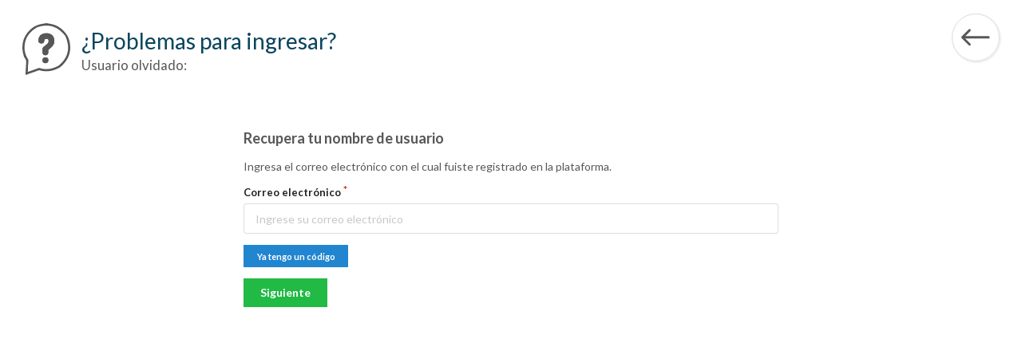

--- FILE ---
content_type: text/html; charset=UTF-8
request_url: https://casalibertadcaribe.cleo.com.co/users/user-forget/
body_size: 916
content:
<!DOCTYPE html>
<html lang="es">

<head>
    <meta charset="UTF-8">
    <meta name="viewport" content="width=device-width, initial-scale=1.0">
    <meta http-equiv="X-UA-Compatible" content="ie=edge">
    <base href="https://casalibertadcaribe.cleo.com.co/">
    <title>Casa de la libertad caribe</title>
    <link rel='stylesheet' href='statics/plugins/semantic/semantic.min.css'>
    <link rel='stylesheet' href='statics/plugins/semantic-calendar/calendar.min.css'>
    <link rel='stylesheet' href='statics/plugins/izitoast/iziToast.min.css'>
    <link rel='stylesheet' href='https://casalibertadcaribe.cleo.com.co/statics/vendor/users/css/problems-form.css'>
</head>

<body>
    <div class="container-main">
        <div class="topbar">
            <div class="brand">
                <div class="icon">
                    <img src="https://casalibertadcaribe.cleo.com.co/statics/vendor/users/icons/burbuja-pregunta.svg">
                </div>
                <div class="text">
                    <div class="title">¿Problemas para ingresar?</div>
                    <div class="subtitle">Usuario olvidado:</div>
                </div>
            </div>
            <div class="back">
                <a href="https://casalibertadcaribe.cleo.com.co/users/problems/">
                    <img src="https://casalibertadcaribe.cleo.com.co/statics/vendor/users/icons/flecha.svg">
                </a>
            </div>
        </div>
        <div class="container-form">
            <div message>
                <div class="ui message success username">
                    <div class="content">
                    </div>
                </div>
            </div>
            <div recovery>
                <h3>Recupera tu nombre de usuario</h3>
                <p>Ingresa el correo electrónico con el cual fuiste registrado en la plataforma.</p>
                <form class="ui form">
                    <div class="field required">
                        <label>Correo electrónico</label>
                        <input required type="email" name="username" placeholder="Ingrese su correo electrónico">
                    </div>
                    <p><strong><a href="#" class="ui mini button blue" has-code>Ya tengo un código</a></strong>
                    </p>
                    <div class="field">
                        <button type="submit" class="ui button green ">Siguiente</button>
                    </div>
                </form>
            </div>
            <div code>
                <h3>Recupera tu nombre de usuario</h3>
                <p>Introduzca el código que se le fue enviado al correo electrónico para conocer su nombre de usuario.</p>
                <form class="ui form">
                    <div class="field required">
                        <label>Código</label>
                        <input required type="text" name="code" placeholder="######">
                    </div>
                    <p><strong><a href="#" class="ui mini button blue" repeat>Introducir un usuario/email diferente</a></strong>
                    </p>
                    <div class="field">
                        <button type="submit" class="ui button green ">Enviar</button>
                    </div>
                </form>
            </div>
        </div>
    </div>
    <script src='statics/plugins/jquery/jquery.3.3.1.min.js'></script>
    <script src='statics/plugins/semantic/semantic.min.js'></script>
    <script src='statics/plugins/semantic-calendar/calendar.min.js'></script>
    <script src='statics/plugins/izitoast/iziToast.min.js'></script>
    <script src='statics/vendor/general/js/util-pieces.js'></script>
    <script src='statics/vendor/general/js/helpers.js'></script>
    <script src='statics/vendor/general/js/internacionalizacion.js'></script>
    <script src='statics/vendor/general/js/configurations.js'></script>
    <script src='statics/vendor/admin/js/main.js?t=1769256177'></script>
    <script src='https://casalibertadcaribe.cleo.com.co/statics/vendor/users/js/user-forget.js'></script>
</body>

</html>

--- FILE ---
content_type: text/css
request_url: https://casalibertadcaribe.cleo.com.co/statics/vendor/users/css/problems-form.css
body_size: 390
content:
img{max-width:100%}.container-main{position:relative;width:100%;max-width:1920px;margin:0 auto;color:#585857}.container-main .container-form{max-width:700px;min-height:50vh;margin:0 auto;padding:0 15px}.container-main .container-form .ui.button{border-radius:0}.container-main .topbar{display:grid;grid-template-columns:auto auto;justify-content:space-between;padding:7px 28px 0px 28px;height:120px;max-width:1440px;margin:0 auto 3rem auto}.container-main .topbar .brand{display:grid;grid-template-columns:60px auto;column-gap:1rem;align-items:center}.container-main .topbar .brand .text .title{color:#0a465e;font-weight:500;font-size:2rem;line-height:2rem;margin-bottom:0.5rem}.container-main .topbar .brand .text .subtitle{font-size:1.2em}.container-main .topbar .back a{display:block;margin-top:10px;padding:8px;width:60px;height:60px;transition:0.5s all ease;border-radius:100%;border:1px solid #dcdcdc;box-shadow:1px 1px 1px 1px rgba(110,110,110,0.1)}.container-main .topbar .back a img{max-width:100%}.container-main .topbar .back a:hover{box-shadow:3px 3px 3px 2px rgba(110,110,110,0.3)}

/*# sourceMappingURL=problems-form.css.map */


--- FILE ---
content_type: application/javascript; charset=utf-8
request_url: https://casalibertadcaribe.cleo.com.co/statics/vendor/general/js/internacionalizacion.js
body_size: 500
content:
/**
 * Internacionalización de mensajes
 * 
 * @param {string} type Tipo de mensaje
 * @param {*} message Mensaje
 */
function _i18n(type, message) {

	let messages = globales.messages
	let lang = globales.lang

	let exists = false

	let existsLang = messages[lang] !== undefined

	if (existsLang) {

		let existsType = messages[lang][type] !== undefined

		if (existsType) {
			let existsMessage = messages[lang][type][message] !== undefined

			if (existsMessage) {
				exists = true
			}

		}

	}

	if (exists) {
		return messages[lang][type][message]
	} else {
		return message
	}
}



--- FILE ---
content_type: application/javascript; charset=utf-8
request_url: https://casalibertadcaribe.cleo.com.co/statics/vendor/general/js/util-pieces.js
body_size: 5886
content:
var UtilPieces = /** @class */ (function () {
    function UtilPieces() {
        this.nodosEliminar = [];
        this.date = /** @class */ (function () {
            function class_1() {
            }
            /**
             * @method formatDate
             *
             * Formatea una fecha.
             *
             * @param {Date} date Fecha
             * @param {string} format Formato de la fecha y = año, m = mes, d = día
             * @returns {string}
             */
            class_1.formatDate = function (date, format) {
                if (format === void 0) { format = 'y-m-d'; }
                var day = day < date.getDate() ? '0' + date.getDate().toString() : date.getDate().toString();
                var month = (date.getMonth() + 1) < 10 ? '0' + (date.getMonth() + 1) : (date.getMonth() + 1).toString();
                var year = date.getFullYear().toString();
                format = format.replace('y', year);
                format = format.replace('m', month);
                format = format.replace('d', day);
                return format;
            };
            /**
             * @method reformatStringDate
             *
             * Reformatea una fecha.
             *
             * @param {string} dateString String que representa la fecha
             * @param {string} format Formato actual del string de la fecha y = año, m = mes, d = día
             * @param {string} separator Separador actual del string de la fecha
             * @param {string} newFormat Formato deseado del string de la fecha y = año, m = mes, d = día
             * @returns {string}
             */
            class_1.reformatStringDate = function (dateString, format, separator, newFormat) {
                if (format === void 0) { format = 'y-m-d'; }
                if (separator === void 0) { separator = '-'; }
                if (newFormat === void 0) { newFormat = 'y-m-d'; }
                var dateParts = dateString.split(separator);
                var formatParts = format.split(separator);
                var year = dateParts[formatParts.indexOf('y')];
                var month = dateParts[formatParts.indexOf('m')];
                var day = dateParts[formatParts.indexOf('d')];
                newFormat = newFormat.replace('y', year);
                newFormat = newFormat.replace('m', month);
                newFormat = newFormat.replace('d', day);
                return newFormat;
            };
            return class_1;
        }());
        this.number = /** @class */ (function () {
            function class_2() {
            }
            /**
            * @method getMilisegundos
            *
            * Retorna la cantidad en milisegundos del número proporcionado
            * según la magnitud escogida.
            * s = segundos
            * m = minutos
            * h = horas
            *
            * @param {Number} numero El número que representa la cantidad deseada según la magnitud escogida
            * @param {String} magnitud 's'|'m'|'h' (Si se escoge un valor diferente por defecto asignara segundos)
            * @returns {Number} La cantidad en milisegundos
            */
            class_2.getMilisegundos = function (numero, magnitud) {
                if (numero === void 0) { numero = 1; }
                if (magnitud === void 0) { magnitud = 's'; }
                var milisegundos = numero * 1000;
                switch (magnitud) {
                    case 's':
                        return milisegundos;
                    case 'm':
                        return milisegundos * 60;
                    case 'h':
                        return milisegundos * 60 * 60;
                    default:
                        return milisegundos;
                }
            };
            /**
             * @method numberFormat
             *
             * @description Formatea un número
             *
             * @param {number} number Número para formatear
             * @param {number} decimals Cantidad de decimales
             * @param {string} decimal_separator Separador de decimales
             * @param {string} thousands_separator Separador de miles
             */
            class_2.numberFormat = function (number, decimals, decimal_separator, thousands_separator) {
                // Strip all characters but numerical ones.
                var numberString = (number + '').replace(/[^0-9+\-Ee.]/g, '');
                var n = !isFinite(+numberString) ? 0 : +numberString, prec = !isFinite(+decimals) ? 0 : Math.abs(decimals), sep = (typeof thousands_separator === 'undefined') ? ',' : thousands_separator, dec = (typeof decimal_separator === 'undefined') ? '.' : decimal_separator, s = [], toFixedFix = function (n, prec) {
                    var k = Math.pow(10, prec);
                    return '' + Math.round(n * k) / k;
                };
                // Fix for IE parseFloat(0.55).toFixed(0) = 0;
                s = (prec ? toFixedFix(n, prec) : '' + Math.round(n)).split('.');
                if (s[0].length > 3) {
                    s[0] = s[0].replace(/\B(?=(?:\d{3})+(?!\d))/g, sep);
                }
                if ((s[1] || '').length < prec) {
                    s[1] = s[1] || '';
                    s[1] += new Array(prec - s[1].length + 1).join('0');
                }
                return s.join(dec);
            };
            /**
             * @method parseNumber
             *
             * @description Convierte un string en un número
             *
             * @param {number} number String del número
             * @param {string} decimal_separator Separador de decimales
             * @param {string} thousands_separator Separador de miles
             * @param {bool} float Establece si devolverá un float o un entero
             */
            class_2.parseNumber = function (number, decimal_separator, thousands_separator, float) {
                if (decimal_separator === void 0) { decimal_separator = ','; }
                if (thousands_separator === void 0) { thousands_separator = '.'; }
                if (float === void 0) { float = true; }
                var numberString = number.toString();
                while (numberString.lastIndexOf(thousands_separator) != -1) {
                    numberString = numberString.replace(thousands_separator, '');
                }
                numberString = numberString.replace(decimal_separator, '.');
                if (float === true) {
                    return parseFloat(numberString);
                }
                else {
                    return parseInt(numberString);
                }
            };
            return class_2;
        }());
        this.components = /** @class */ (function () {
            function class_3() {
            }
            /**
             * @method configContadores
             *
             * @description Contador animado
             * Nota: el elemento debe tener el atributo data-counter con el número al que llegará
             * el contador.
             * Ejemplo:
             *
             * <span class='contador' data-counter='10000'>0</span>
             *
             * @param {string} selector Selector del elemento HTML del contador
             * @param {number} step Cantidad que aumentará cada ciclo
             * @param {number} decimals Cantidad de decimales
             * @param {string} decimal_separator Separador de decimales
             * @param {string} thousands_separator Separador de miles
             * @param {number} delay Retraso de los ciclos en milisegundos
             */
            class_3.configContadores = function (selector, step, decimals, decimal_separator, thousands_separator, delay) {
                if (step === void 0) { step = 1; }
                if (decimals === void 0) { decimals = 0; }
                if (decimal_separator === void 0) { decimal_separator = ','; }
                if (thousands_separator === void 0) { thousands_separator = '.'; }
                if (delay === void 0) { delay = 1; }
                var util = new UtilPieces();
                var contadores = document.querySelectorAll(selector);
                if (contadores.length > 0) {
                    for (var _i = 0, contadores_1 = contadores; _i < contadores_1.length; _i++) {
                        var element = contadores_1[_i];
                        var cantidad = parseFloat(element.getAttribute('data-counter'));
                        var interval = setInterval(function () {
                            var actual = util.number.parseNumber(parseInt(element.innerHTML));
                            var nuevoValor = (actual + step).toString();
                            if (actual < cantidad) {
                                if (parseInt(nuevoValor) > cantidad) {
                                    nuevoValor = util.number.numberFormat(cantidad, decimals, decimal_separator, thousands_separator);
                                }
                                else {
                                    nuevoValor = util.number.numberFormat(parseInt(nuevoValor), decimals, decimal_separator, thousands_separator);
                                }
                                element.innerHTML = nuevoValor;
                            }
                            else {
                                clearInterval(interval);
                            }
                        }, delay);
                    }
                }
            };
            /**
             * @method slider
             *
             * @description Slider (usa jquery)
             *
             * Nota: el elemento debe tener el atributo data-id al igual que los botones de navegación
             * <div class="slider">
                    <div class="nav-slider">
                        <span data-id="1" class="active"></span>
                        <span data-id="2"></span>
                        <span data-id="3"></span>
                    </div>
                    <div data-id="1" class="elemento-slider active">
                        <img src="src/image.png">
                    </div>
                    <div data-id="2" class="elemento-slider">
                        <img src="src/image.png">
                    </div>
                    <div data-id="3" class="elemento-slider">
                        <img src="src/image.png">
                    </div>
                </div>
             * Ejemplo:
             *
             * @param {HTMLElement|String|JQuery} slider
             * @param {*} delay
             * @param {*} navItemSelector
             * @param {*} elementSliderSelector
             * @param {*} activeClass
             * @returns {void}
             */
            class_3.slider = function (slider, delay, navItemSelector, elementSliderSelector, activeClass) {
                var _this = this;
                if (delay === void 0) { delay = 2500; }
                if (navItemSelector === void 0) { navItemSelector = '.nav-slider span'; }
                if (elementSliderSelector === void 0) { elementSliderSelector = '.elemento-slider'; }
                if (activeClass === void 0) { activeClass = 'active'; }
                var $;
                if (!('sliderNS' in window)) {
                    window['sliderNS'] = {};
                }
                slider = $(slider);
                window['sliderNS'] = {
                    nav_icons: slider.find(navItemSelector),
                    elementos: slider.find(elementSliderSelector),
                    last_nav: 0,
                    interval: null,
                    debug: false
                };
                window['sliderNS'].interval = setInterval(function () {
                    if (window['sliderNS'].last_nav < window['sliderNS'].nav_icons.length) {
                        window['sliderNS'].nav_icons[window['sliderNS'].last_nav].click();
                        window['sliderNS'].last_nav++;
                    }
                    else {
                        window['sliderNS'].last_nav = 0;
                    }
                }, delay);
                window['sliderNS'].nav_icons.click(function (e) {
                    e.stopPropagation();
                    var id = $(_this).attr("data-id");
                    if (!$(_this).hasClass(activeClass)) {
                        window['sliderNS'].nav_icons.each(function (e) {
                            if ($(_this).attr('data-id') == id) {
                                $(_this).addClass(activeClass);
                                clearInterval(window['sliderNS'].interval);
                                window['sliderNS'].last_nav = id;
                                window['sliderNS'].interval = setInterval(function () {
                                    if (window['sliderNS'].last_nav < window['sliderNS'].nav_icons.length) {
                                        window['sliderNS'].nav_icons[window['sliderNS'].last_nav].click();
                                        window['sliderNS'].last_nav++;
                                    }
                                    else {
                                        window['sliderNS'].last_nav = 0;
                                    }
                                }, delay);
                            }
                            else {
                                $(_this).removeClass(activeClass);
                            }
                        });
                        window['sliderNS'].elementos.each(function (e) {
                            if ($(_this).attr('data-id') == id) {
                                $(_this).addClass(activeClass);
                            }
                            else {
                                $(_this).removeClass(activeClass);
                            }
                        });
                    }
                });
            };
            return class_3;
        }());
        this.file = /** @class */ (function () {
            function class_4() {
            }
            /**
             * @method base64ToBlob
             *
             * Convierte una cadena base64 en un blob
             *
             * @param {string} dataURL Una cadena base64 o tipo dataUri que contiene la información del archivo
             * @returns {Blob}
             */
            class_4.dataURLToBlob = function (dataURL) {
                var util = new UtilPieces();
                dataURL = dataURL.toString();
                var fileData = util.string.proccessDataURL(dataURL);
                var fileString = fileData.string;
                var fileType = fileData.mime;
                var fileBytes = util.string.stringToBytes(fileString).dec;
                return new Blob([new Uint8Array(fileBytes)], { type: fileType });
            };
            /**
             * @method dataURLToFile
             *
             * @param {string} dataURL
             * @param {string} filename
             * @returns {File}
             */
            class_4.dataURLToFile = function (dataURL, filename) {
                if (filename === void 0) { filename = 'name'; }
                var util = new UtilPieces();
                var info = util.string.proccessDataURL(dataURL);
                var mime = info.mime;
                var bytes = util.string.stringToBytesUnclear(info.string).dec;
                var file = new File([new Blob([new Uint8Array(bytes)])], filename, { type: mime });
                return file;
            };
            return class_4;
        }());
        this.string = /** @class */ (function () {
            function class_5() {
            }
            /**
             * @method proccessDataURL
             *
             * Devuelve un objeto con el archivo en base64, el tipo mime y el dataURL recibido.
             *
             * {b64:dataURL, mime:...,string:file...}
             *
             * @param {String} dataURL Data url de un archivo
             * @returns {{ b64: string, mime: string, string: string }}
             */
            class_5.proccessDataURL = function (dataURL) {
                var mimeType = dataURL.replace(/data\:(.*)\;base64\,.*/g, '$1');
                var fileString = window.atob(dataURL.replace(/data\:.*base64\,(.*)/g, '$1'));
                return {
                    b64: dataURL,
                    mime: mimeType,
                    string: fileString
                };
            };
            /**
             * @method stringClear
             *
             * Elimina espacios y pasa todo a minúsculas.
             *
             * @param {string} str
             * @returns {string}
             */
            class_5.stringClear = function (str) {
                return (new String(str).replace(/\s*/g, ''));
            };
            /**
             * @method stringLowerClear
             *
             * Elimina espacios y pasa todo a minúsculas.
             *
             * @param {string} str
             * @returns {string}
             */
            class_5.stringLowerClear = function (str) {
                return this.stringClear(str).toLowerCase();
            };
            /**
             * @method trim
             *
             * Elimina espacios y pasa todo a minúsculas.
             *
             * @param {string} str
             * @returns {string}
             */
            class_5.trim = function (str) {
                return (new String(str).trim());
            };
            /**
             * @method stringToBytesToLower
             *
             * Devuelve un objeto con arrays de los códigos en DEC y en HEX de cada
             * carácter de una cadena previamente transformado en minúsculas.
             *
             * @param {string} string
             * @param {boolean} verbose
             * @returns {dec: Array<number>, hex: Array<string>}
             */
            class_5.stringToBytesToLower = function (string, verbose) {
                if (verbose === void 0) { verbose = false; }
                string = string.toString().replace(/(\r|\n|\t)*/gim, '').trim().toLowerCase();
                var lengthString = string.length;
                var bytesDec = [];
                var bytesHex = [];
                if (verbose)
                    console.log('============');
                for (var i = 0; i < lengthString; i++) {
                    var charCode = string.charCodeAt(i);
                    bytesDec[i] = charCode;
                    bytesHex[i] = charCode.toString(16);
                    if (verbose)
                        console.log(string[i] + '===' + charCode + '===' + bytesHex[i]);
                }
                if (verbose)
                    console.log('============');
                return { dec: bytesDec, hex: bytesHex };
            };
            /**
             * @method stringToBytes
             *
             * Devuelve un objeto con arrays de los códigos en DEC y en HEX de cada
             * carácter de una cadena. Elimina \r, \n, \t y espacios sobrantes a
             * la cadena de entrada.
             *
             * @param {String} string
             * @param {Boolean} trim
             * @param {Boolean} verbose
             * @returns {dec: Array<number>, hex: Array<string>}
             */
            class_5.stringToBytes = function (string, trim, verbose) {
                if (trim === void 0) { trim = false; }
                if (verbose === void 0) { verbose = false; }
                if (trim === true) {
                    string = string.toString().replace(/(\r|\n|\t)*/gim, '').trim();
                }
                var lengthString = string.length;
                var bytesDec = [];
                var bytesHex = [];
                if (verbose)
                    console.log('============');
                for (var i = 0; i < lengthString; i++) {
                    var charCode = string.charCodeAt(i);
                    bytesDec[i] = charCode;
                    bytesHex[i] = charCode.toString(16);
                    if (verbose)
                        console.log(string[i] + '===' + charCode + '===' + bytesHex[i]);
                }
                if (verbose)
                    console.log('============');
                return { dec: bytesDec, hex: bytesHex };
            };
            /**
             * @method stringToBytesUnclear
             *
             * Devuelve un objeto con arrays de los códigos en DEC y en HEX de cada
             * carácter de una cadena. No modifica la cadena de entrada.
             *
             * @param {String} string
             * @param {Boolean} verbose
             * @returns {Object}
             */
            class_5.stringToBytesUnclear = function (string, verbose) {
                if (verbose === void 0) { verbose = false; }
                var lengthString = string.length;
                var bytesDec = [];
                var bytesHex = [];
                if (verbose)
                    console.log('============');
                for (var i = 0; i < lengthString; i++) {
                    var charCode = string.charCodeAt(i);
                    bytesDec[i] = charCode;
                    bytesHex[i] = charCode.toString(16);
                    if (verbose)
                        console.log(string[i] + '===' + charCode + '===' + bytesHex[i]);
                }
                if (verbose)
                    console.log('============');
                return { dec: bytesDec, hex: bytesHex };
            };
            /**
             * @method arrayToString
             *
             * Toma un array y lo convierte en una cadena
             * con la extensión determinada.
             *
             * @param {Array<string>} array Array a convertir
             * @param {number} length Tamaño de la cadena retornada
             * @returns {string}
             */
            class_5.arrayToString = function (array, length) {
                var string = '';
                var arrayLength = array.length;
                length = arrayLength >= length ? length : arrayLength;
                for (var i = 0; i < arrayLength; i++) {
                    string += array[i];
                }
                string = string.substring(0, length);
                return string.substring(0, length);
            };
            return class_5;
        }());
        this.validate = /** @class */ (function () {
            function class_6() {
            }
            /**
             * @method mimeType
             *
             * Valida el tipo de un archivo
             *
             * Tipos implementados para el parámetro allowed:
             * xlsx, pdf, html, jpg, jpeg, png
             *
             * @param {string} dataURL DataURL leído por FileReader
             * @param {Array<string>} allowed Array con los formatos permitidos
             * @param {boolean} verbose Mensajes de información
             * @returns {boolean} Devuelve true si el tipo del archivo pasado corresponde a algunos de los definidos
             * en allowed, de lo contrario devuelve false.
             */
            class_6.mimeType = function (dataURL, allowed, verbose) {
                if (allowed === void 0) { allowed = []; }
                if (verbose === void 0) { verbose = false; }
                var util = new UtilPieces();
                var signaturesList = {
                    xlsx: [
                        util.string.arrayToString(util.string.stringToBytes('PK..', true).hex, ('PK..').length)
                    ],
                    pdf: [
                        util.string.arrayToString(util.string.stringToBytes('%PDF-', true).hex, ('%PDF-').length)
                    ],
                    html: [
                        util.string.arrayToString(util.string.stringToBytes('<!DOCTYPE HTML', true).hex, ('<!DOCTYPE HTML').length)
                    ],
                    jpg: [
                        util.string.arrayToString(util.string.stringToBytes('ÿØÿà ..J', true).hex, ('ÿØÿà ..J').length),
                        util.string.arrayToString(util.string.stringToBytes('F IF..', true).hex, ('F IF..').length)
                    ],
                    png: [
                        util.string.arrayToString(['89', '70', '6e', '67', '1a', '0'], ['89', '70', '6e', '67', '1a', '0'].length)
                    ]
                };
                var mimeSignatures = {
                    xlsx: {
                        string: 'application/vnd.openxmlformats-officedocument.spreadsheetml.sheet',
                        extension: '.xlsx',
                        signatures: signaturesList.xlsx
                    },
                    pdf: {
                        string: 'application/pdf',
                        extension: '.pdf',
                        signatures: signaturesList.pdf
                    },
                    html: {
                        string: 'text/html',
                        extension: '.html',
                        signatures: signaturesList.html
                    },
                    jpg: {
                        string: 'image/jpeg',
                        extension: '.jpg',
                        signatures: signaturesList.jpg
                    },
                    jpeg: {
                        string: 'image/jpeg',
                        extension: '.jpeg',
                        signatures: signaturesList.jpg
                    },
                    png: {
                        string: 'image/png',
                        extension: '.png',
                        signatures: signaturesList.png
                    },
                };
                var data = util.string.proccessDataURL(dataURL);
                var bytes = util.string.stringToBytes(data.string, true).hex;
                for (var i in mimeSignatures) {
                    var mime = mimeSignatures[i];
                    var signatures = mime.signatures;
                    for (var j in signatures) {
                        var signature = signatures[j];
                        var header = util.string.arrayToString(bytes, signature.length);
                        if (verbose === true) {
                            var verboseStrings = [];
                            verboseStrings[0] = "Comparing headers '${header}' == ${signature} result: " + (header == signature);
                            verboseStrings[0] = verboseStrings[0].replace('${header}', header).replace('${signature}', signature);
                            verboseStrings[1] = "Comparing mime type '${data.mime}' == ${mime.string} result: " + (data.mime == mime.string);
                            verboseStrings[1] = verboseStrings[1].replace('${data.mime}', data.mime).replace('${mime.string}', mime.string);
                            verboseStrings[2] = 'Valid: ' + (header == signature && data.mime == mime.string);
                            console.log(verboseStrings);
                        }
                        if (header == signature && data.mime == mime.string) {
                            if (allowed.indexOf(i) > -1) {
                                return true;
                            }
                        }
                    }
                }
                return false;
            };
            return class_6;
        }());
        this.uri = /** @class */ (function () {
            function class_7() {
            }
            /**
             * @method getURIPart
             *
             * @description Obtiene una parte de la URI actual
             *
             * @param {number} part El segmento deseado de la URI actual (Si es 0, devolverá la última parte)
             *
             * @returns {string} El segmento deseado
             */
            class_7.getURIPart = function (part) {
                if (part === void 0) { part = 0; }
                var split_url = window.location.pathname.split('/');
                split_url = (function () {
                    var tmp = [];
                    for (var i = 0; i < split_url.length; i++) {
                        if (split_url[i].length > 0) {
                            tmp.push(split_url[i]);
                        }
                    }
                    return tmp;
                })();
                var partes = split_url.length;
                part = part <= partes ? (part === 0 ? partes - 1 : part - 1) : partes - 1;
                return split_url[part];
            };
            return class_7;
        }());
        this.html = /** @class */ (function () {
            function class_8() {
            }
            /**
            * @method createElement
            *
            * Acortamiento de document.createElement
            * @param {string} tag
            * @param {ElementCreationOptions} options
            * @returns {HTMLElement}
            */
            class_8.createElement = function (tag, options) {
                if (options === void 0) { options = null; }
                return document.createElement(tag, options);
            };
            /**
             * @method createTagInnerHTML
             *
             * Crea un elemento y le asigna un innerHTML
             * @param {string} tag
             * @param {string} innerHTML
             * @param {ElementCreationOptions} options
             * @returns {HTMLElement}
             */
            class_8.createTagInnerHTML = function (tag, innerHTML, options) {
                if (innerHTML === void 0) { innerHTML = ''; }
                if (options === void 0) { options = null; }
                var element = this.createElement(tag, options);
                element.innerHTML = innerHTML;
                return element;
            };
            /**
             * @method create
             *
             * @param {string} tag Etiquete HTML
             * @param {Array<{attr:string,value:string}>} attributes Array con objectos {attr:'',value:''} para agregar
             * atributos
             * @param {HTMLElement|HTMLElement[]} childs Elementos hijo
             * @param {string} innerHTML innerHTML introducido antes de agregar el hijo
             * @param {ElementCreationOptions} options
             * @returns {HTMLElement}
             */
            class_8.create = function (tag, attributes, childs, innerHTML, options) {
                if (attributes === void 0) { attributes = null; }
                if (childs === void 0) { childs = null; }
                if (innerHTML === void 0) { innerHTML = ''; }
                if (options === void 0) { options = null; }
                var element = this.createTagInnerHTML(tag, innerHTML, options);
                for (var _i = 0, attributes_1 = attributes; _i < attributes_1.length; _i++) {
                    var i = attributes_1[_i];
                    if (typeof i.value == 'string') {
                        element.setAttribute(i.attr, i.value.trim());
                    }
                    else if (Array.isArray(i.value)) {
                        element.setAttribute(i.attr, i.value.join(' ').trim());
                    }
                }
                if (childs !== null) {
                    if (Array.isArray(childs)) {
                        for (var _a = 0, childs_1 = childs; _a < childs_1.length; _a++) {
                            var i = childs_1[_a];
                            element.appendChild(i);
                        }
                    }
                    else {
                        element.appendChild(childs);
                    }
                }
                return element;
            };
            return class_8;
        }());
    }
    /**
     * @method clearTextNodes
     *
     * @description Elimina los nodos de texto vacíos y comentarios
     *
     * @return {void}
     */
    UtilPieces.prototype.clearTextNodes = function () {
        var elementos = document.getElementsByTagName('*');
        for (var k = 0; k < elementos.length; k++) {
            for (var i = 0; i < elementos[k].childNodes.length; i++) {
                var hijo = elementos[k].childNodes[i];
                if ((hijo.nodeType == 3 && !/\S/.test(hijo.nodeValue)) || (hijo.nodeType == 8)) {
                    this.nodosEliminar[this.nodosEliminar.length] = hijo;
                }
            }
        }
        for (var d = 0; d < this.nodosEliminar.length; d++) {
            this.nodosEliminar[d].parentNode.removeChild(this.nodosEliminar[d]);
        }
    };
    return UtilPieces;
}());

//# sourceMappingURL=util-pieces.js.map


--- FILE ---
content_type: image/svg+xml
request_url: https://casalibertadcaribe.cleo.com.co/statics/vendor/users/icons/flecha.svg
body_size: 600
content:
<?xml version="1.0" encoding="UTF-8" standalone="no"?>
<!DOCTYPE svg PUBLIC "-//W3C//DTD SVG 1.1//EN" "http://www.w3.org/Graphics/SVG/1.1/DTD/svg11.dtd">
<svg width="100%" height="100%" viewBox="0 0 53 53" version="1.1" xmlns="http://www.w3.org/2000/svg" xmlns:xlink="http://www.w3.org/1999/xlink" xml:space="preserve" xmlns:serif="http://www.serif.com/" style="fill-rule:evenodd;clip-rule:evenodd;stroke-linejoin:round;stroke-miterlimit:1.41421;">
    <rect id="arrow" x="0" y="0" width="52.5" height="52.5" style="fill:none;"/>
    <path d="M10.225,24.405l36.236,0c0.334,-0.009 0.668,0.028 0.993,0.109c0.843,0.257 1.386,1.088 1.284,1.962c-0.103,0.892 -0.836,1.589 -1.732,1.648l-36.878,0l0.363,0.399l7.497,7.497c0.515,0.434 0.775,1.1 0.69,1.768c-0.071,0.657 -0.508,1.22 -1.126,1.453c-0.619,0.272 -1.341,0.173 -1.865,-0.254c-0.115,-0.089 -0.225,-0.187 -0.327,-0.291l-10.9,-10.899c-0.602,-0.481 -0.852,-1.285 -0.63,-2.023c0.121,-0.358 0.32,-0.685 0.582,-0.957c3.657,-3.681 7.327,-7.355 11.009,-11.021c0.356,-0.436 0.89,-0.689 1.453,-0.689c1.03,0 1.877,0.848 1.877,1.877c0,0.569 -0.259,1.109 -0.702,1.465l-7.533,7.52c-0.13,0.097 -0.273,0.174 -0.424,0.231l0.133,0.205Z" style="fill:#585857;fill-rule:nonzero;"/>
</svg>


--- FILE ---
content_type: application/javascript; charset=utf-8
request_url: https://casalibertadcaribe.cleo.com.co/statics/vendor/admin/js/main.js?t=1769256177
body_size: 274
content:
$(document).ready(function (e) {
	timeOnPlatform()
	timeOnContent()
})

function timeOnPlatform() {
	let attr = 'timer-platform-js'
	let selector = `[${attr}]`
	let timerElement = $(selector)
	if (timerElement.length > 0) {

		let data = timerElement.attr(attr)

		data = JSON.parse(atob(data))

		let url = data.url
		let userID = data.user_id
		let interval = 10000

		setInterval(req, interval)

		function req() {

			let formData = new FormData()
			formData.set('user_id', userID)
			formData.set('seconds', interval / 1000)
			let req = postRequest(url, formData)

			req.done(function (res) {
			})
			req.fail(function (res) {
				console.log(res)
			})
		}

	}
}

function timeOnContent() {
	let attr = 'timer-content-js'
	let selector = `[${attr}]`
	let timerElement = $(selector)
	if (timerElement.length > 0) {

		let data = timerElement.attr(attr)

		data = JSON.parse(atob(data))

		let url = data.url
		let userID = data.user_id
		let activity = data.activity
		let interval = 1000

		setInterval(req, interval)

		function req() {

			let formData = new FormData()
			formData.set('user_id', userID)
			formData.set('activity', activity)
			formData.set('seconds', interval / 1000)
			let req = postRequest(url, formData)

			req.done(function (res) {
			})
			req.fail(function (res) {
				console.log(res)
			})
		}

	}
}


--- FILE ---
content_type: image/svg+xml
request_url: https://casalibertadcaribe.cleo.com.co/statics/vendor/users/icons/burbuja-pregunta.svg
body_size: 947
content:
<svg xmlns="http://www.w3.org/2000/svg" viewBox="0 0 65.39 70.82"><defs><style>.cls-1{fill:#575756;}</style></defs><title>Recurso 4</title><g id="Capa_2" data-name="Capa 2"><g id="Capa_1-2" data-name="Capa 1"><path class="cls-1" d="M38.55,1C48.73,2.86,56.65,8.82,62.33,18.67a5.43,5.43,0,0,1,.39.82c5.79,15.73,2.19,29.49-11,40.65-9.63,5.62-19.35,7.12-28.78,4.08-6.23,2.22-12.47,4.4-18.71,6.6.4-5.6.52-11.22,1-16.81.26-2.81-.73-4.89-2.62-7.45a2.44,2.44,0,0,1-.35-.67C-2,32.94-.2,21.67,7.52,12.25A31.55,31.55,0,0,1,26.82,1c2-.36,3.94-.52,5.88-1C34.63.44,36.6.6,38.55,1ZM7.43,66.55l.86-.28c4.85-1.71,9.7-3.4,14.54-5.14q12.9,4.53,26.62-3.07l.08-.05c13.24-10.77,16.33-24.58,9.14-40.35a1.45,1.45,0,0,0-.17-.28C48.08,3.88,35,.43,20.11,5.73,9.63,11.72,3.73,20.21,3,31.11A29,29,0,0,0,7.73,49.27a3.1,3.1,0,0,1,.56,2c-.13,1.63-.11,3.27-.36,4.88a28.07,28.07,0,0,0-.24,3.95C7.67,63,7.57,64.36,7.43,66.55Z"/><path class="cls-1" d="M27.52,37.86h.1c0,1,0,1.9,0,2.86A2.76,2.76,0,0,0,28.81,43a4.28,4.28,0,0,0,2.94.85A3.52,3.52,0,0,0,35.38,40c0-.93,0-1.86,0-2.79a1.19,1.19,0,0,1,.5-1c1.49-1.32,3-2.59,4.42-4A11.18,11.18,0,0,0,43.45,22c-.71-3.89-2.81-6.59-6.68-7.68a14.6,14.6,0,0,0-9,.31,8.22,8.22,0,0,0-5.12,4.84,13.87,13.87,0,0,0-.51,6.38A5,5,0,0,0,27,27.7a3.05,3.05,0,0,0,2.77-2.5c.28-1.1,0-2.35.89-3.17a5.62,5.62,0,0,1,3.63-.32,1.71,1.71,0,0,1,1.42,1.39,5,5,0,0,1-.41,3.63,9.67,9.67,0,0,1-2.72,2.91c-1.26,1-2.53,1.91-3.77,2.91a3.36,3.36,0,0,0-1.3,2.93C27.55,36.27,27.52,37.06,27.52,37.86Z"/><path class="cls-1" d="M27.51,50.69a4,4,0,1,0,4.06-4A4,4,0,0,0,27.51,50.69Z"/><path class="cls-1" d="M27.52,37.86c0-.79,0-1.59,0-2.38a3.36,3.36,0,0,1,1.3-2.93c1.24-1,2.51-1.94,3.77-2.91a9.67,9.67,0,0,0,2.72-2.91,5,5,0,0,0,.41-3.63,1.71,1.71,0,0,0-1.42-1.39,5.62,5.62,0,0,0-3.63.32c-.87.82-.61,2.07-.89,3.17A3.05,3.05,0,0,1,27,27.7a5,5,0,0,1-4.84-1.83,13.87,13.87,0,0,1,.51-6.38,8.22,8.22,0,0,1,5.12-4.84,14.6,14.6,0,0,1,9-.31c3.88,1.09,6,3.79,6.68,7.68a11.18,11.18,0,0,1-3.14,10.17c-1.37,1.44-2.92,2.71-4.42,4a1.19,1.19,0,0,0-.5,1c0,.93,0,1.86,0,2.79a3.52,3.52,0,0,1-3.63,3.8A4.28,4.28,0,0,1,28.81,43a2.76,2.76,0,0,1-1.19-2.26c0-1,0-1.9,0-2.86Z"/><path class="cls-1" d="M27.51,50.69a4,4,0,0,1,8,0,4,4,0,1,1-8,0Zm2.19,0a1.81,1.81,0,1,0,3.62,0,1.81,1.81,0,0,0-3.62,0Z"/></g></g></svg>

--- FILE ---
content_type: application/javascript; charset=utf-8
request_url: https://casalibertadcaribe.cleo.com.co/statics/vendor/general/js/configurations.js
body_size: 5226
content:
/**
 * Datos accesibles globalmente
 * @namespace
 */
var globales = {}

/**
 * Lenguaje
 * 
 * @property lang
 * @type {Object}
 */
globales.lang = (function () {
	let langHTML = document.querySelector('html').getAttribute('lang')

	let lang = 'es'

	if (langHTML != null && langHTML.length > 0) {
		lang = langHTML
	}

	return lang
})()

/**
 * Mensajes
 * 
 * @property messages
 * @type {Object}
 */

globales.messages = {
	es: {
		titles: {
			error: 'Error',
			success: 'Exito',
			created: 'Creado',
			edited: 'Editado',
		},
		errors: {
			pass_not_match: 'Error: las contraseñas deben coincidir.',
			unexpected_error: 'Ha ocurrido un error inesperado.',
			unexpected_error_try_later: 'Ha ocurrido un error inesperado, intente más tarde.',
			name_is_required: 'El nombre es requerido.',
			name_should_be_string: 'El nombre debe ser un string.',
			lastname_is_required: 'El apellido es requerido.',
			lastname_should_be_string: 'El apellido debe ser un string.',
			email_is_required: 'El email es requerido.',
			email_should_be_string: 'El email debe ser un string.',
			user_is_required: 'El nombre de usuario es requerido.',
			user_should_be_string: 'El nombre de usuario debe ser un string.',
			password_is_required: 'La contraseña es requerida.',
			password_should_be_string: 'La contraseña debe ser un string.',
		},
		semantic_calendar: {
			days: ['D', 'L', 'M', 'M', 'J', 'V', 'S'],
			months: ['Enero', 'Febrero', 'Marzo', 'Abril', 'Mayo', 'Junio', 'Julio', 'Agosto', 'Septiembre', 'Octubre', 'Noviembre', 'Diciembre'],
			monthsShort: ['Ene', 'Feb', 'Mar', 'Abr', 'May', 'Jun', 'Jul', 'Ago', 'Sep', 'Oct', 'Nov', 'Dic'],
			today: 'Hoy',
			now: 'Ahora',
			am: 'AM',
			pm: 'PM'
		},
		semantic_form: {
			text: {
				unspecifiedRule: 'Por favor, introduza un valor válido',
				unspecifiedField: 'Este campo'
			},
			prompt: {
				empty: '{name} debe tener un valor',
				checked: '{name} debe estar marcado',
				email: '{name} debe ser un email válido',
				url: '{name} debe ser una url válida',
				regExp: '{name} no tiene el formato correcto',
				integer: '{name} debe ser un número entero',
				decimal: '{name} debe ser un número decimal',
				number: '{name} debe ser un número',
				is: '{name} debe ser \'{ruleValue}\'',
				isExactly: '{name} debe ser exactamente \'{ruleValue}\'',
				not: '{name} No puede ser \'{ruleValue}\'',
				notExactly: '{name} No puede ser exactamente \'{ruleValue}\'',
				contain: '{name} No puede contener \'{ruleValue}\'',
				containExactly: '{name} No puede contener exatamente \'{ruleValue}\'',
				doesntContain: '{name} debe contener  \'{ruleValue}\'',
				doesntContainExactly: '{name} debe contener exactamente \'{ruleValue}\'',
				minLength: '{name} debe contener al menos {ruleValue} caracteres',
				length: '{name} debe contener al menos {ruleValue} caracteres',
				exactLength: '{name} debe contener exatamente {ruleValue} caracteres',
				maxLength: '{name} no puede contener más de {ruleValue} caracteres',
				match: '{name} debe coincidir con el campo {ruleValue}',
				different: '{name} debe tener un valor diferente que el campo {ruleValue}',
				creditCard: '{name} debe ser un número de tarjeta de crédito válido',
				minCount: '{name} Debe tener al menos {ruleValue} elecciones',
				exactCount: '{name} Debe tener exatamente {ruleValue} elecciones',
				maxCount: '{name} Debe tener {ruleValue} o menos elecciones'
			}
		},
		datatables: {
			lang: {
				"decimal": "",
				"emptyTable": "No hay información disponible",
				"info": "Viendo desde _START_ hasta  _END_ de _TOTAL_ elementos",
				"infoEmpty": "Viendo desde 0 hasta 0 de 0 elementos",
				"infoFiltered": "(filtrado desde _MAX_ elementos)",
				"infoPostFix": "",
				"thousands": ".",
				"lengthMenu": "Ver _MENU_ elementos",
				"loadingRecords": "Cargando...",
				"processing": "Procesando...",
				"search": "",
				"searchPlaceholder": "Buscar...",
				"zeroRecords": "No se encontraron coincidencias",
				"paginate": {
					"first": "Primero",
					"last": "Último",
					"next": "Próximo",
					"previous": "Anterior"
				},
				"aria": {
					"sortAscending": ": activar ordenamiento de columnas ascendentemente",
					"sortDescending": ": activar ordenamiento de columnas descendentemente"
				}
			}
		},
	},
}

globales.messages.en = globales.messages.es

/**
 * Configuración de los calendarios
 * 
 * @property configCalendar
 * @type {Object}
 */
globales.configCalendar = {
	type: 'date',
	formatter: {
		date: function (date, settings) {
			if (!date) return ''
			let util = new UtilPieces()
			return util.date.formatDate(date, 'd-m-y')
		}
	},
	text: {
		days: _i18n('semantic_calendar', 'days'),
		months: _i18n('semantic_calendar', 'months'),
		monthsShort: _i18n('semantic_calendar', 'monthsShort'),
		today: _i18n('semantic_calendar', 'today'),
		now: _i18n('semantic_calendar', 'now'),
		am: _i18n('semantic_calendar', 'am'),
		pm: _i18n('semantic_calendar', 'pm')
	}
}

/**
 * Configuración de las tablas DataTables
 * 
 * @property configCalendar
 * @type {Object}
 */
globales.configDataTables = {
	"searching": true,
	"pageLength": 10,
	"responsive": true,
	"language": _i18n('datatables', 'lang'),
	"order": [],
	"initComplete": function (settings, json) {
		let searchContainer = $('.dataTables_filter').parent()
		searchContainer.addClass('ui form')
	},
}

/**
 * Configuración de Cropper
 * 
 * @property configCropper
 * @type {Object}
 */
globales.configCropper = {
	aspectRatio: 4 / 3,
	background: true,
	checkCrossOrigin: false,
	responsive: true,
	minCropBoxWidth: 1000,
	viewMode: 3
}


if (typeof $ !== 'undefined') {
	$(document).ready(function (e) {

		configCalendars()
		configMessagesValidationsSemanticForm()
		configDataTables()
		pcsSideBar('.ui-pcs.sidebar')
		pcsTopBar('.ui-pcs.topbar')
		configRichEditor()
		genericFormHandler()

	})
}

function configCalendars() {
	let calendarios = $('[calendar-js]')
	let calendariosGrupos = $('[calendar-group-js]').toArray()

	try {

		let grupos = []

		calendarios.calendar(globales.configCalendar)

		for (let calendarioGrupo of calendariosGrupos) {

			let grupo = $(calendarioGrupo).attr('calendar-group-js')

			if (grupos.indexOf(grupo) == -1 && typeof grupo == 'string' && grupo.trim().length > 0) {
				grupos.push(grupo)
			}
		}

		for (let grupo of grupos) {
			let start = $($(`[calendar-group-js='${grupo}'][start]`)[0])
			let end = $($(`[calendar-group-js='${grupo}'][end]`)[0])

			let startType = start.attr('calendar-type')
			startType = typeof startType == 'string' && startType.trim().length > 0 ? startType.trim() : 'datetime'
			startType = startType == 'datetime' || startType == 'date' ? startType : 'datetime'

			let endType = end.attr('calendar-type')
			endType = typeof endType == 'string' && endType.trim().length > 0 ? endType.trim() : 'datetime'
			endType = endType == 'datetime' || endType == 'date' ? endType : 'datetime'

			let optStart = Object.assign({}, globales.configCalendar)
			let optEnd = Object.assign({}, globales.configCalendar)

			optStart.type = startType
			optEnd.type = endType

			optStart.endCalendar = end
			optEnd.startCalendar = start

			start.calendar(optStart)
			end.calendar(optEnd)
		}

	} catch (error) {
		if (calendarios.calendar !== undefined) {
			console.error(error)
		}
	}
}

function configMessagesValidationsSemanticForm() {
	if (
		$ !== undefined &&
		$.fn !== undefined &&
		$.fn.form !== undefined &&
		$.fn.form.settings !== undefined &&
		$.fn.form.settings.prompt !== undefined &&
		$.fn.form.settings.text !== undefined
	) {
		$.fn.form.settings.prompt = globales.messages.es.semantic_form.prompt
		$.fn.form.settings.text = globales.messages.es.semantic_form.text
	}
}

function configDataTables() {
	let tablas = $('[datatable-js]')

	try {
		tablas.DataTable(globales.configDataTables)
	} catch (error) {
		if (tablas.DataTable !== undefined) {
			console.error(error)
		}
	}
}

function configRichEditor() {

	try {
		let toolbarOptions = [
			[
				'bold',
				'italic',
				'underline',
				'strike'
			],
			[
				{
					'list': 'ordered'
				},
				{
					'list': 'bullet'
				},
				'blockquote'
			],

			[
				{
					'header': [
						1,
						2,
						3,
						4,
						5,
						6,
						false
					]
				}
			],

			[
				{
					'script': 'sub'
				},
				{
					'script': 'super'
				}
			],


			[
				{
					'color': []
				}, {
					'background': []
				}
			],
			[
				{
					'font': []
				}
			],
			[
				{
					'align': []
				}
			],
			[
				'image',
				'clean',
				'show-source',
			],
		];

		let elementRichEditor = $('[rich-editor-js]')
		let urlProcessImage = elementRichEditor.attr('image-process')
		let nameOnRequest = elementRichEditor.attr('image-name')
		let target = elementRichEditor.attr('editor-target')
		let quillHandlers = quillsHandlers()

		if (typeof urlProcessImage == 'string' && urlProcessImage.trim().length > 0) {
			urlProcessImage = urlProcessImage.trim()
		} else {
			urlProcessImage = ''
		}
		if (typeof nameOnRequest == 'string' && nameOnRequest.trim().length > 0) {
			nameOnRequest = nameOnRequest.trim()
		} else {
			nameOnRequest = 'image-quill'
		}
		if (typeof target == 'string' && target.trim().length > 0) {
			target = target.trim()
		} else {
			return null
		}

		let targetElement = $(target)

		if (targetElement.length < 1) {
			return null
		}

		targetElement.css({
			height: '0px',
			minHeight: '0px',
			maxHeight: '0px',
			outline: 'none',
			cursor: 'default',
			width: '0px',
			opacity: '0',
		})

		let quill = new Quill(elementRichEditor.get(0), {
			theme: 'snow',
			modules: {
				toolbar: toolbarOptions,
				imageUpload: {
					url: urlProcessImage,
					method: 'POST',
					name: nameOnRequest,
					callbackOK: (serverResponse, next) => {
						if (serverResponse.success) {
							next(serverResponse.values.path)
						}
					},
					// personalize failed callback
					callbackKO: serverError => {
						console.log(serverError);
					}
				},
				imageResize: {}
			}
		})

		quill.on('editor-change', (delta, oldDelta, source) => {
			let html = elementRichEditor.get(0).children[0].innerHTML
			if (quill.getText().trim().length > 0) {
				targetElement.val(html)
			} else {
				targetElement.val('')
			}
		})

		let toolbarModule = quill.getModule('toolbar')
		toolbarModule.addHandler('show-source', quillHandlers.showSource(quill, elementRichEditor))

	} catch (error) {
	}
}

function dataTableServerProccesing(table, ajaxURL, perPage, options) {

	perPage = typeof perPage == 'number' ? parseInt(perPage) : 10
	perPage = perPage < 1 ? 10 : perPage
	ajaxURL = typeof ajaxURL == 'string' && ajaxURL.length > 0 ? ajaxURL : null
	options = typeof options == 'object' ? options : {}

	if (table instanceof HTMLElement) {
		table = $(table)
	}

	let is_valid = table instanceof $ || table instanceof HTMLElement
	is_valid = is_valid && ajaxURL != null

	if (is_valid) {

		let configDataTable = Object.assign({}, globales.configDataTables)

		for (let option in options) {
			configDataTable[option] = options[option]
		}

		configDataTable.processing = true
		configDataTable.serverSide = true
		configDataTable.ajax = ajaxURL
		configDataTable.pageLength = perPage

		table.DataTable(configDataTable)

		return table

	} else {
		throw new Error('Los parámetros son inválidos')
	}
}

function genericFormHandler(selector = 'form[pcs-generic-handler-js]', options = {}) {

	selector = typeof selector == 'string' && selector.trim().length > 0 ? selector.trim() : `form[pcs-generic-handler-js]`

	let form = $(`${selector}`)

	let hasConfirmation = false
	let buttonConfirmation = null

	if (typeof options == 'object') {
		if (typeof options.confirmation == 'object') {

			let confirmationOptions = options.confirmation

			if (typeof confirmationOptions.selector == 'string') {
				buttonConfirmation = $(confirmationOptions.selector)
				hasConfirmation = buttonConfirmation.length > 0
			}
			if (typeof confirmationOptions.title != 'string') {
				options.confirmation.title = 'Confirmación'
			}
			if (typeof confirmationOptions.message != 'string') {
				options.confirmation.message = '¿Está seguro de realizar esta acción?'
			}
			if (typeof confirmationOptions.positive != 'string') {
				options.confirmation.positive = 'Sí'
			}
			if (typeof confirmationOptions.negative != 'string') {
				options.confirmation.negative = 'No'
			}
			if (typeof confirmationOptions.condition != 'function') {
				options.confirmation.condition = () => true
			}

			if (hasConfirmation) {
				hasConfirmation = options.confirmation.condition(buttonConfirmation) === true
			}

		}
	}

	if (form.length > 0) {

		form.submit(function (e) {

			e.preventDefault()

			let thisForm = $(e.target)

			if (!hasConfirmation) {

				submit(thisForm)

			} else {

				iziToast.question({
					timeout: 20000,
					close: false,
					overlay: true,
					displayMode: 'once',
					id: 'question',
					zindex: 999,
					title: options.confirmation.title,
					message: options.confirmation.message,
					position: 'center',
					buttons: [
						[
							`<button><b>${options.confirmation.positive}</b></button>`,
							(instance, toast) => {
								submit(thisForm)
								instance.hide({
									transitionOut: 'fadeOut'
								}, toast, 'button')
							},
							true
						],
						[
							`<button>${options.confirmation.negative}</button>`,
							(instance, toast) => {
								instance.hide({
									transitionOut: 'fadeOut'
								}, toast, 'button')
							}
						],
					]
				})

			}

			return false

		})
	}



	function submit(form) {

		let formData = new FormData(form[0])
		form.find('button[submit]').attr('disabled', true)

		let action = form.attr('action')
		let method = form.attr('method')
		let validAction = typeof action == 'string' && action.trim().length > 0
		let validMethod = typeof method == 'string' && method.trim().length > 0
		method = validMethod ? method.trim().toUpperCase() : 'POST'

		if (validAction) {

			let request = null

			if (method == 'POST') {
				request = postRequest(action, formData)
			} else {
				request = getRequest(action, form)
			}

			showLoader()

			request.done(function (response) {

				let responseStructure = {
					success: {
						optional: true,
						validate: (val) => {
							return typeof val == 'boolean'
						},
						parse: (val) => {
							return val === true
						},
						default: false,
					},
					name: {
						optional: true,
						validate: (val) => {
							return typeof val == 'string' && val.trim().length > 0
						},
						parse: (val) => {
							return val.trim()
						},
						default: 'Acción',
					},
					message: {
						optional: true,
						validate: (val) => {
							return typeof val == 'string' && val.trim().length > 0
						},
						parse: (val) => {
							return val.trim()
						},
						default: '',
					},
					values: {
						optional: true,
						validate: (val) => {
							return typeof val == 'object'
						},
						parse: (val) => {
							return val
						},
						default: {},
					},
				}

				let responseIsObject = typeof response == 'object'

				if (!responseIsObject) {
					console.error(`La respuesta debe ser un objeto`)
					return
				}

				for (let option in responseStructure) {
					let config = responseStructure[option]
					let optional = config.optional
					let validate = config.validate
					let parse = config.parse
					let value = config.default
					let optionExists = typeof response[option]
					if (optionExists) {
						let inputValue = response[option]
						if (validate(inputValue)) {
							value = parse(inputValue)
						}
						response[option] = value
					} else if (optional) {
						response[option] = value
					} else {
						console.error(`Falta la opción ${option} en el cuerpo de la respuesta.`)
						return
					}

				}

				if (response.success) {

					successMessage(response.name, response.message)

					let resposeValues = response.values

					let hasReload = typeof resposeValues.reload != 'undefined' && resposeValues.reload == true
					let hasRedirection = typeof resposeValues.redirect != 'undefined' && resposeValues.redirect == true
					let validRedirection = typeof resposeValues.redirect_to == 'string' && resposeValues.redirect_to.trim().length > 0

					if (hasRedirection && validRedirection) {

						setTimeout(function (e) {

							window.location = resposeValues.redirect_to

						}, 1500)

					} else if (hasReload) {

						setTimeout(function (e) {

							window.location.reload()

						}, 1500)

					} else {

						form.find('button').attr('disabled', false)

					}

				} else {

					errorMessage(response.name, response.message)
					form.find('button').attr('disabled', false)

				}

			})

			request.fail(function (res) {

				form.find('button').attr('disabled', false)
				errorMessage('Error', 'Ha ocurrido un error al conectar con el servidor, intente más tarde.')
				console.error(res)

			})

			request.always(function (res) {
				removeLoader()
			})

		} else {
			console.error('No se ha definido ninguna acción')
			errorMessage('Error', 'Ha ocurrido un error desconocido, intente más tarde.')
		}
	}

	function showLoader() {
		loader = $(
			`
				<div class="ui-pcs-activity-loader">
					<div loader></div>
				</div>
			`
		)
		loader.css({
			"position": `fixed`,
			"z-index": `1000`,
			"top": `0px`,
			"left": `0px`,
			"display": `block`,
			"width": `100%`,
			"height": `100%`,
			"background-color": `rgba(255, 255, 255, 0.4)`,
		})
		loader.find('[loader]').css({
			"position": `fixed`,
			"top": `50%`,
			"left": `50%`,
			"transform": `translate(-50%,-50%)`,
			"display": `block`,
			"width": `300px`,
			"max-width": `100%`,
			"height": `100px`,
		})

		$(document.body).append(loader)

		NProgress.configure({
			parent: `.ui-pcs-activity-loader [loader]`
		})

		NProgress.start()
	}

	function removeLoader() {
		setTimeout(function () {
			NProgress.done()
			if (loader instanceof $) {
				loader.remove()
			}
		}, 500)
	}

}


--- FILE ---
content_type: application/javascript; charset=utf-8
request_url: https://casalibertadcaribe.cleo.com.co/statics/vendor/general/js/helpers.js
body_size: 4889
content:
/**
 * @method successMessage
 * @description Mensaje modal con tipo success (SweetAlert2)
 * @param {String} title Título del mensaje
 * @param {String} message Mensaje
 * @param {Function} onClose Callback llamado al cerrar
 */
function successMessage(title, message, onClose = null) {
	title = title !== undefined ? title : ''
	message = message !== undefined ? message : ''
	iziToast.success({
		title: title,
		message: message,
		position: 'topCenter',
		onClosed: () => {
			if (typeof onClose == 'function') {
				onClose()
			}
		},
	});
}

/**
 * @method warningMessage
 * @description Mensaje modal con tipo warning (SweetAlert2)
 * @param {String} title Título del mensaje
 * @param {String} message Mensaje
 * @param {Function} onClose Callback llamado al cerrar
 */
function warningMessage(title, message, onClose = null) {
	title = title !== undefined ? title : ''
	message = message !== undefined ? message : ''
	iziToast.warning({
		title: title,
		message: message,
		position: 'topCenter',
		onClosed: () => {
			if (typeof onClose == 'function') {
				onClose()
			}
		},
	});
}

/**
 * @method infoMessage
 * @description Mensaje modal con tipo info (SweetAlert2)
 * @param {String} title Título del mensaje
 * @param {String} message Mensaje
 * @param {Function} onClose Callback llamado al cerrar
 */
function infoMessage(title, message, onClose = null) {
	title = title !== undefined ? title : ''
	message = message !== undefined ? message : ''
	iziToast.info({
		title: title,
		message: message,
		position: 'topCenter',
		onClosed: () => {
			if (typeof onClose == 'function') {
				onClose()
			}
		},
	});
}

/**
 * @method errorMessage
 * @description Mensaje modal con tipo error (SweetAlert2)
 * @param {String} title Título del mensaje
 * @param {String} message Mensaje
 * @param {Function} onClose Callback llamado al cerrar
 */
function errorMessage(title, message, onClose = null) {
	title = title !== undefined ? title : ''
	message = message !== undefined ? message : ''
	iziToast.error({
		title: title,
		message: message,
		position: 'topCenter',
		onClosed: () => {
			if (typeof onClose == 'function') {
				onClose()
			}
		},
	});
}

/**
 * @method cropperToDataURL
 * @description Obtiene el string DataURL de la imagen de un objeto cropper
 * @param {Cropper} cropper Objeto Cropper
 * @param {Object} config Configuraciones
 * @param {Boolean} isJPG Convertir en JPEG
 * @return {String} DataURL del Cropper
 */
function cropperToDataURL(cropper, config = {}, isJPG = true) {
	if (isJPG === true) {
		return cropper.getCroppedCanvas(config).toDataURL("image/jpeg")
	} else {
		return cropper.getCroppedCanvas(config).toDataURL()
	}
}

/**
 * @method setCountdown
 * @description Crea una cuenta regresiva y lanza un evento
 * 'util-countdown' según el tiempo establecido
 * @param {String} dateLimit Fecha límite con los formatos:
 * AAAA-MM-DD HH:MM:SS == 2000-01-01 00:00:00
 * AAAA-MM-DD HH:MM == 2000-01-01 00:00
 * AAAA-MM-DD == 2000-01-01
 * @param {Number} time Tiempo de refresco en milisegundos
 * @return {void}
 */
function setCountdown(dateLimit, time = 1000) {

	var fechaLimite = new Date(dateLimit)//Fecha límite

	function lanzar(fechaLimite, interval) {

		var event = new Event('util-countdown')

		// Fecha actual
		var ahora = new Date()

		// Diferencia entre la fecha límite y la actual
		var tiempoFaltante = fechaLimite.getTime() - ahora.getTime()

		// Cálculo de dias, horas, minutos y segundos faltantes
		var dias = Math.floor(tiempoFaltante / (1000 * 60 * 60 * 24))
		var horas = Math.floor((tiempoFaltante % (1000 * 60 * 60 * 24)) / (1000 * 60 * 60))
		var minutos = Math.floor((tiempoFaltante % (1000 * 60 * 60)) / (1000 * 60))
		var segundos = Math.floor((tiempoFaltante % (1000 * 60)) / 1000)

		var finalizado = tiempoFaltante <= 0 || (dias + horas + minutos + segundos) == 0

		// Datos del evento            
		event.tiempoFaltante = {
			dias: dias,
			horas: horas,
			minutos: minutos,
			segundos: segundos,
			string: dias + "d " + horas + "h " + minutos + "m " + segundos + "s",
			finalizado: finalizado
		}

		//Lanzar evento
		dispatchEvent(event)

		// Terminar
		if (finalizado) {
			clearInterval(interval)
		}
	}

	//Intervalo de un segundo
	var interval = setInterval(function () {

		lanzar(fechaLimite, interval)

	}, time)

	lanzar(fechaLimite, interval)

}

/**
 * pcsSideBar
 * 
 * Configura la barra lateral de PiecesPHP
 * 
 * @param {HTMLElement|JQuery|string} selector Selector o elemento de la barra
 * @returns {void}
 */
function pcsSideBar(selector) {
	let menu = $(selector)
	if (menu.length > 0) {
		let groups = menu.find('.group')
		if (groups.length > 0) {

			let titlesGroups = groups.find('.title-group')
			if (titlesGroups.length > 0) {
				titlesGroups.click(function (e) {

					let ancester = $(this).parent()
					let items = ancester.find('.items')

					if (items.length > 0) {
						if (ancester.hasClass('active')) {
							ancester.removeClass('active')
							items.hide(500)
						} else {
							ancester.addClass('active')
							items.show(500)
						}
					}

					let ancesterOthers = titlesGroups.parent().not(ancester)
					let itemsOthers = ancesterOthers.find('.items')
					ancesterOthers.removeClass('active')
					itemsOthers.hide(500)
				})
			}

		}

		let toggle = $('.ui-pcs.sidebar-toggle')
		if (toggle.length > 0) {
			toggle.click(function (e) {
				if (menu.is(':visible')) {
					menu.fadeOut(500, function () {
						menu.attr('style', '')
						$(menu).removeClass('overlay')
					})
					$(this).removeClass('active')
				} else {
					$(menu).addClass('overlay')
					$(this).addClass('active')
				}

			})
		}
	}
}

/**
 * pcsTopBar
 * 
 * Configura la barra superior de PiecesPHP
 * 
 * @param {HTMLElement|JQuery|string} selector Selector o elemento de la barra
 * @returns {void}
 */
function pcsTopBar(selector) {
	let topbar = $(selector)
	if (topbar.length > 0) {
		let arrow = topbar.find('.user-info')
		let menu = topbar.find('.user-info .info-menu')
		if (arrow.length > 0 && menu.length > 0) {
			arrow.click(function (e) {
				e.stopPropagation()
				if (menu.is(':visible')) {
					menu.hide(500)
					menu.parent().removeClass('active')
				} else {
					menu.show(500)
					menu.parent().addClass('active')
				}
			})
			$('body').click(function (e) {
				if (menu.is(':visible')) {
					menu.hide(500)
					menu.parent().removeClass('active')
				}
			})
		}
	}
}

/**
 * postRequest
 * 
 * Realiza una petición AJAX POST (JQuery.ajax) y devuelve el objeto jqXHR
 * que es un objeto Deferred, por lo que tiene los métodos:
 * done(data, textStatus, jqXHR),
 * fail(jqXHR, textStatus, errorThrown) y
 * always(data|jqXHR, textStatus, jqXHR|errorThrown)
 * 
 * @param {string} url URL que se consultará
 * @param {FormData} formData Información enviada
 * @returns {jqXHR}
 */
function postRequest(url, formData) {
	return $.ajax({
		url: url,
		method: 'POST',
		processData: false,
		enctype: "multipart/form-data",
		contentType: false,
		cache: false,
		data: formData
	})
}

/**
 * getRequest
 * 
 * Realiza una petición AJAX GET (JQuery.ajax) y devuelve el objeto jqXHR
 * que es un objeto Deferred, por lo que tiene los métodos:
 * done(data, textStatus, jqXHR),
 * fail(jqXHR, textStatus, errorThrown) y
 * always(data|jqXHR, textStatus, jqXHR|errorThrown)
 * 
 * @param {string} url URL que se consultará
 * @param {string|HTMLElement|JQuery} form Formulario
 * @returns {jqXHR}
 */
function getRequest(url, form) {

	if (form !== undefined) {
		return $.ajax({
			url: url,
			method: 'GET',
			enctype: "application/x-www-form-urlencoded",
			data: $(form).serialize()
		})
	} else {
		return $.ajax({
			url: url,
			method: 'GET',
			enctype: "application/x-www-form-urlencoded"
		})
	}

}

/**
 * templateResolver
 * 
 * Compila y genera las plantillas handlebars indicadas, luego las introduce en el
 * objetivo relacionado por medio del identificador de la plantilla
 * requiere handlebars.js y jquery
 * 
 * Notas: 
 * - El contenedor de la plantilla debe tener la plantilla dentro de las etiqueta template-structure.
 * - Los datos que se usarán en la plantilla deben estar situados en el contenedor dentro de las etiquetas data y deben ser
 * una cadena que sea válida para JSON.parse
 * 
 * Ejemplo:
 * ```html
<pcs-template style="display:none;" template-id='1'>
    <data>
        {"types":{"KEY_NAME":"Valor del texto"}}
    </data>
    <template-structure>
        <form method="POST" class="ui form importador" enctype="multipart/form-data">
            <div class="field required">
                <select required name="type" class="ui dropdown search">
                    <option value="">Seleccione el tipo de documento</option>
                    {{#each types}}
                    <option value="{{@key}}">{{this}}</option>
                    {{/each}}
                </select>
            </div>
            <div class="field">
                <label>Subir archivo excel</label>
                <input type="file" name="archivo">
            </div>
            <div class="field">
                <button type="submit" class="ui button green button-other">Subir</button>
            </div>
        </form>
    </template-structure>
</pcs-template>```
 * 
 * @param {string} templateContainerSelector El selector del elemento que contiene la plantilla, por defecto pcs-template
 * @param {string} templateIDAttr El atributo que contiene el identificador de la plantilla, por defecto template-id
 * @param {string} templateTargetAttr El atributo que contiene el identificador de la plantilla en el objetivo de la plantilla, por defecto pcs-template-target
 * @returns {void}
 */
function templateResolver(templateContainerSelector = 'pcs-template', templateIDAttr = 'template-id', templateTargetAttr = 'pcs-template-target', allDataSelector = null) {

	let modelTemplates = $(templateContainerSelector)
	let dataTemplates = null

	if (allDataSelector !== null) {
		let _tmp = $(allDataSelector)
		if (_tmp.length > 0) {
			_tmp.hide()
			dataTemplates = JSON.parse(_tmp.text())
		}
	}

	if (modelTemplates.length > 0) {

		let modelTemplatesArray = modelTemplates.toArray()

		modelTemplates.hide()

		for (let modelTemplate of modelTemplatesArray) {

			modelTemplate = $(modelTemplate)

			let id = modelTemplate.attr(templateIDAttr)
			let target = $(`[${templateTargetAttr}='${id}']`)

			let structure = modelTemplate.find('template-structure').html()
			let textData = modelTemplate.find('data').text()
			let data = dataTemplates !== null ? dataTemplates : JSON.parse(textData)

			let handleBarsTemplate = Handlebars.compile(structure)
			let result = handleBarsTemplate(data)

			target.html(result)

		}
	}
}

/**
 * filterSorterResolver
 * 
 * @param {string} containerSelector El selector del elemento que contiene los botones de ordenamiento y filtrado
 * @returns {void}
 */
function filterSorterResolver(containerSelector = 'pcs-sorter-filter') {

	let pluginSign = containerSelector

	let containerSelectorAttr = pluginSign
	let containerIDSelectorAttr = `${pluginSign}-id`
	let targetSelectorAttr = `${pluginSign}-target`
	let sortDataSelectorAttr = `sort-by`
	let filterDataSelectorAttr = `filter-by`
	let elementsSelectorAttr = pluginSign + '-element'

	let containersButtons = $(`[${containerSelectorAttr}]`)
	let containersButtonsArray = containersButtons.toArray()

	let statusSorting = {}
	let statusFiltering = {}

	for (let containersButton of containersButtonsArray) {

		containersButton = $(containersButton)
		let id = containersButton.attr(containerIDSelectorAttr)
		let target = $(`[${targetSelectorAttr}='${id}']`)

		let triggersSort = containersButton.find(`[${sortDataSelectorAttr}]`)
		let triggersFilter = containersButton.find(`[${filterDataSelectorAttr}]`)

		triggersSort.css({
			cursor: 'pointer'
		})

		let elementsSelector = `[${elementsSelectorAttr}]`
		let elements = target.find(elementsSelector).toArray()
		let sortTypes = []
		let sortData = {}

		let sorterDefaultSign = pluginSign + '-data-sort-'


		for (let element of elements) {
			let attrs = element.attributes
			for (let attr of attrs) {
				let name = attr.name
				if (name.indexOf(sorterDefaultSign) !== -1) {
					let nameCritery = name.replace(sorterDefaultSign, '')
					if (sortTypes.indexOf(nameCritery) === -1) {
						sortTypes.push(nameCritery)
					}
				}
			}
		}

		for (let sortType of sortTypes) {
			sortData[sortType] = `[${sorterDefaultSign}${sortType}]`
		}

		let dataContainer = target.isotope({
			itemSelector: elementsSelector,
			layoutMode: 'fitRows',
			getSortData: sortData
		})


		triggersSort.on('click', function () {

			triggersSort.removeClass('active')
			$(this).addClass('active')

			let sortAscending = true

			let sortBy = $(this).attr(sortDataSelectorAttr)

			if (typeof statusFiltering[sortBy] == 'undefined') {
				statusFiltering[sortBy] = sortAscending
			} else {
				if (statusFiltering[sortBy]) {
					sortAscending = false
				} else {
					sortAscending = true
				}

				statusFiltering[sortBy] = sortAscending
			}

			dataContainer.isotope('updateSortData').isotope()
			dataContainer.isotope({
				sortBy: sortBy,
				transitionDuration: 0,
				sortAscending: sortAscending
			})
		})

		triggersFilter.on('click', function () {

			triggersFilter.removeClass('active')
			$(this).addClass('active')

			let filterBy = $(this).attr(filterDataSelectorAttr)

			dataContainer.isotope('updateSortData').isotope()
			dataContainer.isotope({
				filter: filterBy,
				transitionDuration: 0,
			})
		})

	}
}

/**
 * Formatea un elemento html y devuelve el elemento formateado como
 * una cadena
 * 
 * @param {HTMLElement} element 
 * @param {Number} level 
 * @param {Boolean} returnInner 
 * @param {Boolean} debug 
 * @returns {string|null}
 */
function formatHTML(element, level = 0, returnInner = false, debug = false) {

	if (!element instanceof HTMLElement) {
		return null
	}

	level = typeof level == 'number' ? parseInt(level) : 0
	returnInner = typeof returnInner == 'boolean' ? returnInner : false
	debug = typeof debug == 'boolean' ? debug : false

	let tabsRoot = ""

	for (let i = 0; i < level; i++) {
		tabsRoot += "\t"
	}

	tabsRoot = debug ? level : tabsRoot

	let root = tabsRoot + element.outerHTML.replace(element.innerHTML, `{{CONTENT}}`)

	let inner = ''

	let childs = element.children

	if (!returnInner) {
		level++
	}

	let tabsInner = ""
	for (let i = 0; i < level; i++) {
		tabsInner += "\t"
	}
	tabsInner = debug ? level : tabsInner

	for (let child of childs) {

		let subChilds = child.children
		let numChilds = subChilds.length
		let hasChilds = numChilds > 0

		if (!hasChilds) {
			inner += `\n${tabsInner}${child.outerHTML}`
		} else {
			inner += `\n${tabsInner}` + formatHTML(child, level)
		}
	}

	if (returnInner) {
		root = inner.trim()
	} else {
		root = root.replace('{{CONTENT}}', inner + `\n${tabsRoot}`).trim()
	}

	return root
}

function quillsHandlers() {
	this.showSource = function (quill, elementRichEditor) {

		elementRichEditor = $(elementRichEditor)

		let editor = elementRichEditor[0]

		let customButton = document.querySelector('.ql-show-source')

		customButton.innerHTML = `<i class="code icon"></i>`

		let modalEditor = null
		let textarea = null
		let modalEditorExists = false

		customButton.addEventListener('click', function () {

			if (!modalEditorExists) {
				modalEditor = getEditorHTML()
				textarea = modalEditor.find('textarea')
				modalEditorExists = true

				let html = editor.children[0].innerHTML
				let forFormating = $("<div></div>").html(html)
				textarea.val(formatHTML(forFormating[0], 0, true))
				modalEditor.show(500)
			}

		})

		function getEditorHTML() {

			let modalEditor = document.createElement('div')
			let textarea = document.createElement('textarea')
			let buttonFinish = document.createElement('button')

			let css1 = `
			display:none;
			width: 100%;
			height: 100%;
			position: fixed;
			top: 50%;
			left: 50%;
			transform: translate(-50%, -50%);
			background-color: rgba(0, 0, 0, 0.5);
			text-align: center;
			padding: 3rem;
			max-height: 100%;
			overflow: auto;
			`
			let css2 = `    
			display: block;
			width: 90%;
			padding: 20px;
			line-height: 24px;
			background: rgb(29, 29, 29);
			color: rgb(255, 168, 40);
			font-family: consola;
			font-size: 22px;
			min-height: 500px;
			height: 80%;
			resize: none;
			margin: 0 auto;
			max-width: 1000px;
			`

			modalEditor.style.cssText = css1
			textarea.style.cssText = css2

			modalEditor = $(modalEditor)
			textarea = $(textarea)
			buttonFinish = $(buttonFinish)

			buttonFinish.addClass('ui button green')
			buttonFinish.html('Terminar edición')

			modalEditor.append("<h1 style='color:white;'>Editor de código</h1>")
			modalEditor.append(textarea)
			modalEditor.append("<br><br>")
			modalEditor.append(buttonFinish)
			$('body').append(modalEditor)

			buttonFinish.on('click', function () {
				let html = textarea.val()
				quill.pasteHTML(html)

				modalEditor.hide(500, () => {
					modalEditor.remove()
					modalEditorExists = false
				})
			})

			return modalEditor
		}

	}
	return this
}

--- FILE ---
content_type: application/javascript; charset=utf-8
request_url: https://casalibertadcaribe.cleo.com.co/statics/vendor/users/js/user-forget.js
body_size: 705
content:


$(document).ready(function (e) {

	let queryURL = window.location.search
	let paramsURL = new URLSearchParams(queryURL)

	let recoveryContainer = $('[recovery]')
	let codeContainer = $('[code]')
	let hasCode = $('[has-code]')
	let repeat = $('[repeat]')
	let messageBox = $('[message] .ui.message.username')
	let messageBoxContent = messageBox.find('.content')

	let recoveryForm = recoveryContainer.find('form')
	let codeForm = codeContainer.find('form')

	messageBox.parent().hide()
	codeContainer.hide()

	if (paramsURL.has('code')) {
		let code = paramsURL.get('code').trim()
		if (code.length > 0) {
			recoveryContainer.hide(400)
			codeContainer.show(500)
			codeForm.find("[name='code']").val(code)
		}
	}

	recoveryForm.on('submit', function (e) {

		e.preventDefault()

		let formData = new FormData(recoveryForm[0])

		formData.set('type','TYPE_USER_FORGET')

		let recovery = postRequest('users/user-forget-code', formData)

		recoveryForm.find('.field').addClass('disabled')

		recovery.done(function (res) {

			if (res.send_mail === true) {

				recoveryContainer.hide(400)
				codeContainer.show(500)

				successMessage(_i18n('titles', 'success'), res.message, () => {

					recoveryForm[0].reset()

				})

			} else {

				errorMessage(_i18n('titles', 'error'), res.message)

			}

		})

		recovery.fail(function (jqXHR) {

			console.error(jqXHR)
			errorMessage(_i18n('titles', 'error'), _i18n('errors', 'unexpected_error_try_later'))

		})

		recovery.always(function () {

			recoveryForm.find('.field').removeClass('disabled')

		})

		return false
	})


	codeForm.on('submit', function (e) {

		e.preventDefault()

		let formData = new FormData(codeForm[0])

		formData.set('type','TYPE_USER_FORGET')

		let recovery = postRequest('users/get-username', formData)

		codeForm.find('.field').addClass('disabled')

		recovery.done(function (res) {

			if (res.success === true) {

				codeContainer.hide(400)
				recoveryContainer.show(500)
				messageBox.parent().show(500)				

				messageBoxContent.html(`<h3>${res.message}</h3>`)

				codeForm[0].reset()
				
				/* successMessage(_i18n('titles', 'success'), '', () => {
					codeForm[0].reset()
				}) */

			} else {

				errorMessage(_i18n('titles', 'error'), res.message)

			}

		})

		recovery.fail(function (jqXHR) {

			console.error(jqXHR)
			errorMessage(_i18n('titles', 'error'), _i18n('errors', 'unexpected_error_try_later'))

		})

		recovery.always(function () {

			codeForm.find('.field').removeClass('disabled')

		})

		return false
	})

	hasCode.on('click', function (e) {
		e.preventDefault()
		recoveryContainer.hide(400)
		codeContainer.show(500)
		return false
	})

	repeat.on('click', function (e) {
		e.preventDefault()
		codeContainer.hide(400)
		recoveryContainer.show(500)
		return false
	})

})
